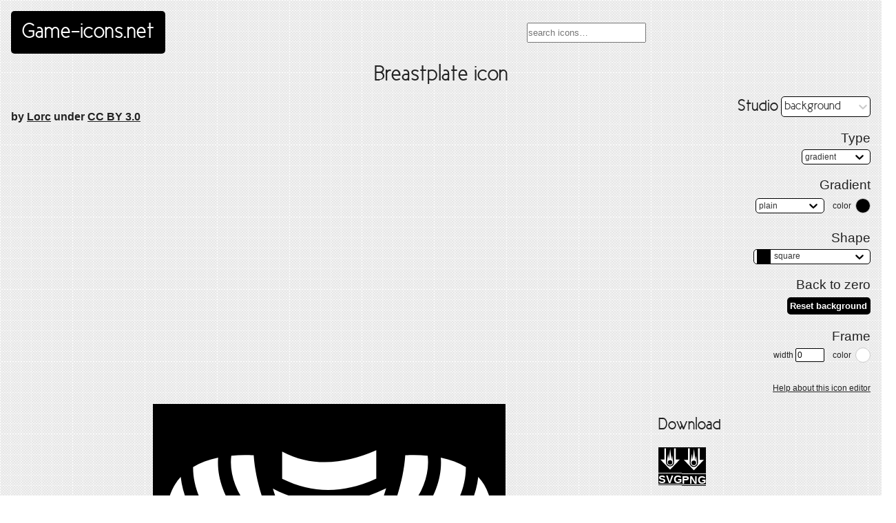

--- FILE ---
content_type: text/html
request_url: https://game-icons.net/1x1/lorc/breastplate.html
body_size: 1420
content:
<!DOCTYPE html><html lang="en"><head><meta charset="utf-8"><meta name="viewport" content="width=device-width, initial-scale=1"><title>Breastplate icon, SVG and PNG | Game-icons.net</title><meta name="thumbnail" content="/icons/ffffff/000000/1x1/lorc/breastplate.png"><link rel="icon" type="image/x-icon" href="/icons/ffffff/000000/1x1/lorc/breastplate.png"><link rel="icon" type="image/x-icon" href="/favicon.ico"><link rel="stylesheet" href="/styles/game-icons.css?v=20220512"><link rel="alternate" type="application/rss+xml" title="Last added icons on Game-icons.net" href="https://game-icons.net/feeds/icons.xml"><script src="/scripts/game-icons.js?v=20201115" defer></script><script src="/static/js/runtime-main.bfee1eed.js" defer></script><script src="/static/js/4.3923acec.chunk.js" defer></script><script src="/static/js/main.31e1e6cf.chunk.js" defer></script></head><body class="icon-page"><header><a id="logo" href="/">Game-icons.net</a><div id="search"><input id="algolia-search" placeholder="search icons…"></div></header><div id="content" itemscope itemtype="http://schema.org/ImageObject"><meta itemprop="representativeOfPage" content="true"><h1 id="icon-name" itemprop="name">Breastplate icon</h1><h4 class="author">by <a href="https://lorcblog.blogspot.com" rel="author">Lorc</a> under <a href="http://creativecommons.org/licenses/by/3.0/" rel="license">CC BY 3.0</a></h4><aside><div id="studio"></div></aside><main><div id="icon"><img src="/icons/ffffff/000000/1x1/lorc/breastplate.svg" alt="Breastplate icon" itemprop="image" class="icon"></div></main><aside><h2>Download</h2><div id="download"><ul class="download"><li data-hint="white on black SVG icon" class="hint--top"><a style="background: black; border-color:white; color:white" href="/icons/ffffff/000000/1x1/lorc/breastplate.svg" itemprop="contentUrl"><img src="/icons/ffffff/transparent/1x1/lorc/falling-boulder.svg"><span>SVG (W/B)</span></a></li><li data-hint="white on black PNG icon" class="hint--top"><a style="background: black; border-color:white; color:white" href="/icons/ffffff/000000/1x1/lorc/breastplate.png"><img src="/icons/ffffff/transparent/1x1/lorc/falling-boulder.svg"><span>PNG (W/B)</span></a></li></ul><ul class="download"><li data-hint="white on transparent SVG icon" class="hint--top"><a style="background: transparent; border-color:white; color:white" href="/icons/ffffff/transparent/1x1/lorc/breastplate.svg"><img src="/icons/ffffff/transparent/1x1/lorc/falling-boulder.svg"><span>SVG (W/T)</span></a></li><li data-hint="white on transparent PNG icon" class="hint--top"><a style="background: transparent; border-color:white; color:white" href="/icons/ffffff/transparent/1x1/lorc/breastplate.png"><img src="/icons/ffffff/transparent/1x1/lorc/falling-boulder.svg"><span>PNG (W/T)</span></a></li></ul><ul class="download"><li data-hint="black on white SVG icon" class="hint--top"><a style="background: white; border-color:black; color:black" href="/icons/000000/ffffff/1x1/lorc/breastplate.svg"><img src="/icons/000000/transparent/1x1/lorc/falling-boulder.svg"><span>SVG (B/W)</span></a></li><li data-hint="black on white PNG icon" class="hint--top"><a style="background: white; border-color:black; color:black" href="/icons/000000/ffffff/1x1/lorc/breastplate.png"><img src="/icons/000000/transparent/1x1/lorc/falling-boulder.svg"><span>PNG (B/W)</span></a></li></ul><ul class="download"><li data-hint="black on transparent SVG icon" class="hint--top"><a style="background: transparent; border-color:black; color:black" href="/icons/000000/transparent/1x1/lorc/breastplate.svg"><img src="/icons/000000/transparent/1x1/lorc/falling-boulder.svg"><span>SVG (B/T)</span></a></li><li data-hint="black on transparent PNG icon" class="hint--top"><a style="background: transparent; border-color:black; color:black" href="/icons/000000/transparent/1x1/lorc/breastplate.png"><img src="/icons/000000/transparent/1x1/lorc/falling-boulder.svg"><span>PNG (B/T)</span></a></li></ul></div><h2><a href="/tags.html" class="nav">Tags</a></h2><div class="tags"><div class="tag-nav"><&nbsp;<div data-hint="Previous" class="previous hint--top"><a href="/1x1/lorc/boots.html"><img src="/icons/ffffff/000000/1x1/lorc/boots.svg" alt="boots icon" class="icon"/></a></div><a href="/tags/armor.html" rel="tag">armor</a><div data-hint="Next" class="next hint--top"><a href="/1x1/lorc/crested-helmet.html"><img src="/icons/ffffff/000000/1x1/lorc/crested-helmet.svg" alt="crested-helmet icon" class="icon"/></a></div>&nbsp;></div></div><div itemprop="description" class="description"><p>A metal chest to protect a knight organs in his thorax.</p>
</div></aside></div><footer><nav id="nav"><ul><li><a href="https://github.com/game-icons/icons/issues">Ideas & Requests</a></li><li><a href="/recent.html">Recent icons</a></li><li><a href="/faq.html">FAQ</a></li><li><a href="/about.html">About</a></li></ul></nav></footer><link rel="stylesheet" href="/styles/studio.css?v=20220512"><script src="https://cdn.jsdelivr.net/algoliasearch/3/algoliasearch.min.js"></script><script src="https://cdn.jsdelivr.net/autocomplete.js/0/autocomplete.min.js"></script></body></html>

--- FILE ---
content_type: application/javascript
request_url: https://game-icons.net/static/js/8.c9fbd0ff.chunk.js
body_size: 7621
content:
(this.webpackJsonpstudio=this.webpackJsonpstudio||[]).push([[8],{25:function(t,e,r){"use strict";r.d(e,"e",(function(){return i})),r.d(e,"f",(function(){return c})),r.d(e,"g",(function(){return l})),r.d(e,"c",(function(){return d})),r.d(e,"b",(function(){return u})),r.d(e,"a",(function(){return h})),r.d(e,"d",(function(){return p}));var n=r(0),s=r.n(n),o=r(43),a=r.n(o);const i=(t,e)=>{const r=new XMLHttpRequest;r.open("GET",t),r.onreadystatechange=function(){this.readyState===XMLHttpRequest.DONE&&(200===this.status?e(this.responseXML):console.error("SVGInliner HTTP error",this.status))},r.send()},c=t=>Math.round(100*t)/100,l=(t,e=1)=>{const[r,n,s]=a()(t,{format:"array"});return{hex:t,rgba:{r:r,g:n,b:s,a:e},css:`rgba(${r}, ${n}, ${s}, ${e})`}};const d=t=>Array.from(t.length?t:[]).map(((t,e)=>{if(3===t.nodeType)return t.nodeValue;let r=Array.from(t.attributes).reduce(((t,e)=>(t[e.name.replace(/(-\w)/g,(t=>t[1].toUpperCase()))]=e.value,t)),{});return delete r.style,s.a.createElement(t.nodeName,{...r,key:e},d(t.childNodes))})),u=()=>{const[,t,e,r]="localhost"!==document.location.hostname||"3000"!==document.location.port&&"8000"!==document.location.port?document.location.pathname.split("/"):"/1x1/lorc/twister.html".split("/");return{author:e,deck:t,name:r.split(".")[0]}},h=(t,e,r=!1)=>{const n=`${e.author}-${e.name}-gradient-${t}`;return r?`url(#${n})`:n},p=(t,e,r)=>{var n,s,o,a;const i=r?-1*t.zoom:t.zoom,l=c((e-e*(1-.1*i))/2),d=c(t.scale.x>0?l:e-l),u=c(t.scale.y>0?l:e-l),h=c(t.scale.x*(1-.1*i)),p=c(t.scale.y*(1-.1*i)),f=null!==(n=null===(s=t.skew)||void 0===s?void 0:s.x)&&void 0!==n?n:0,$=null!==(o=null===(a=t.skew)||void 0===a?void 0:a.y)&&void 0!==o?o:0;if(d||u||1!==h||1!==p||t.rotation||f||$)return[`translate(${d}, ${u})`,`scale(${h}, ${p})`,`rotate(${t.rotation}, ${e/2}, ${e/2})`,`skewX(${f})`,`skewY(${$})`].join(" ")}},26:function(t,e,r){"use strict";r.d(e,"f",(function(){return n})),r.d(e,"l",(function(){return s})),r.d(e,"k",(function(){return o})),r.d(e,"j",(function(){return a})),r.d(e,"e",(function(){return i})),r.d(e,"t",(function(){return c})),r.d(e,"h",(function(){return l})),r.d(e,"o",(function(){return d})),r.d(e,"p",(function(){return u})),r.d(e,"v",(function(){return h})),r.d(e,"z",(function(){return p})),r.d(e,"u",(function(){return f})),r.d(e,"s",(function(){return $})),r.d(e,"w",(function(){return g})),r.d(e,"g",(function(){return x})),r.d(e,"G",(function(){return y})),r.d(e,"x",(function(){return b})),r.d(e,"i",(function(){return j})),r.d(e,"n",(function(){return O})),r.d(e,"q",(function(){return m})),r.d(e,"A",(function(){return C})),r.d(e,"B",(function(){return v})),r.d(e,"D",(function(){return E})),r.d(e,"E",(function(){return k})),r.d(e,"C",(function(){return w})),r.d(e,"F",(function(){return S})),r.d(e,"c",(function(){return M})),r.d(e,"r",(function(){return A})),r.d(e,"d",(function(){return G})),r.d(e,"a",(function(){return N})),r.d(e,"y",(function(){return R})),r.d(e,"b",(function(){return T})),r.d(e,"m",(function(){return _}));const n=(t,e,r="color")=>({type:"CHANGE_COLOR",payload:{layer:t,color:e,key:r}}),s=(t,e)=>({type:"CHANGE_GRADIENT_TYPE",payload:{layer:t,type:e}}),o=(t,e,r)=>({type:"CHANGE_GRADIENT_STOP",payload:{layer:t,color:e,end:r}}),a=t=>({type:"CHANGE_FRAME_WIDTH",payload:{width:t}}),i=t=>({type:"CHANGE_BG_TYPE",payload:{type:t}}),c=t=>({type:"CHANGE_SHAPE",payload:{shape:t}}),l=t=>({type:"CHANGE_CORNER_RADIUS",payload:{radius:t}}),d=(t,e)=>({type:"CHANGE_ROTATION",payload:{rotation:t,key:e}}),u=(t,e)=>({type:"CHANGE_SCALE",payload:{axis:t,key:e}}),h=(t,e,r)=>({type:"CHANGE_SKEW",payload:{axis:t,key:e,value:r}}),p=(t,e)=>({type:"CHANGE_ZOOM",payload:{zoom:t,key:e}}),f=t=>({type:"CHANGE_SIZE",payload:{size:t}}),$=(t,e,r)=>({type:"CHANGE_SHADOW",payload:{layer:t,prop:e,value:r}}),g=(t,e,r)=>({type:"CHANGE_STROKE",payload:{layer:t,prop:e,value:r}}),x=(t,{x:e,y:r})=>({type:"CHANGE_COORDS",payload:{target:t,x:e,y:r}}),y=()=>({type:"TOGGLE_CLIP"}),b=(t,e)=>({type:"CHANGE_TEXT",payload:{prop:t,value:e}}),j=(t,e)=>({type:"CHANGE_FONT",payload:{prop:t,value:e}}),O=t=>({type:"CHANGE_PRESET",payload:{preset:t}}),m=t=>({type:"CHANGE_SECTION",payload:{section:t}}),C=()=>({type:"RESET"}),v=()=>({type:"RESET_BACKGROUND"}),E=()=>({type:"RESET_FOREGROUND"}),k=()=>({type:"RESET_TEXT"}),w=()=>({type:"RESET_BADGE"}),S=(t,e)=>({type:"SET_D",payload:{d:t,ds:e}}),M=()=>({type:"BREAK_APART"}),A=t=>({type:"CHANGE_SELECTED_PATH",payload:{index:t}}),G=t=>({type:"CHANGE_BADGE",payload:{badge:t}}),N=t=>({type:"ADD_BADGES",payload:{badges:t}}),R=t=>({type:"CHANGE_TEXTURE",payload:{texture:t}}),T=t=>({type:"ADD_TEXTURES",payload:{textures:t}}),_=t=>({type:"CHANGE_PATTERN_TYPE",payload:{type:t}})},27:function(t,e,r){"use strict";r.d(e,"a",(function(){return n})),r.d(e,"b",(function(){return s})),r.d(e,"c",(function(){return o}));const n=0,s=1,o={sans:"Arial, Helvetica, sans-serif",serif:'"Times New Roman", Times, serif'}},281:function(t,e,r){},303:function(t,e,r){"use strict";r.r(e);var n=r(1),s=r(0),o=r.n(s),a=r(3),i=(r(281),r(26)),c=r(27),l=r(25);var d=()=>{let t=16,e="",r=2,n=!1,s="#343434",o="#343434",a=0,i="pattern";const c=c=>{const l=c.append("defs").append("pattern").attr("id",i).attr("patternUnits","userSpaceOnUse").attr("width",t).attr("height",t);e&&l.append("rect").attr("width",t).attr("height",t).attr("fill",e),l.append("circle").attr("cx",t/2).attr("cy",t/2).attr("r",r).attr("fill",s).attr("stroke",o).attr("strokeWidth",a),n&&[[0,0],[0,t],[t,0],[t,t]].forEach((t=>{l.append("circle").attr("cx",t[0]).attr("cy",t[1]).attr("r",r).attr("fill",s).attr("stroke",o).attr("strokeWidth",a)}))};return c.heavier=function(t){return r*=0===arguments.length?2:2*t,c},c.lighter=function(t){return r/=0===arguments.length?2:2*t,c},c.thinner=function(e){return t*=0===arguments.length?2:2*e,c},c.thicker=function(e){return t/=0===arguments.length?2:2*e,c},c.background=function(t){return e=t,c},c.size=function(e){return t=e,c},c.complement=function(t){return n=0===arguments.length||t,c},c.radius=function(t){return r=t,c},c.fill=function(t){return s=t,c},c.stroke=function(t){return o=t,c},c.strokeWidth=function(t){return a=t,c},c.id=function(t){return 0===arguments.length?i:(i=t,c)},c};var u=()=>{let t=16,e="#343434",r=2,n="",s=["diagonal"],o="auto",a="pattern";const i=i=>{const c=i.append("defs").append("pattern").attr("id",a).attr("patternUnits","userSpaceOnUse").attr("width",t).attr("height",t);n&&c.append("rect").attr("width",t).attr("height",t).attr("fill",n),s.forEach((n=>{c.append("path").attr("d",(e=>{const r=t;switch(e){case"0/8":case"vertical":return`M ${r/2}, 0 l 0, ${r}`;case"1/8":return`M ${r/4},0 l ${r/2},${r} M ${-r/4},0 l ${r/2},${r} M ${3*r/4},0 l ${r/2},${r}`;case"2/8":case"diagonal":return`M 0,${r} l ${r},${-r} M ${-r/4},${r/4} l ${r/2},${-r/2} M ${3/4*r},${5/4*r} l ${r/2},${-r/2}`;case"3/8":return`M 0,${3/4*r} l ${r},${-r/2} M 0,${r/4} l ${r},${-r/2} M 0,${5*r/4} l ${r},${-r/2}`;case"4/8":case"horizontal":return`M 0,${r/2} l ${r},0`;case"5/8":return`M 0,${-r/4} l ${r},${r/2}M 0,${r/4} l ${r},${r/2} M 0,${3*r/4} l ${r},${r/2}`;case"6/8":return`M 0,0 l ${r},${r} M ${-r/4},${3/4*r} l ${r/2},${r/2} M ${3*r/4},${-r/4} l ${r/2},${r/2}`;case"7/8":return`M ${-r/4},0 l ${r/2},${r} M ${r/4},0 l ${r/2},${r} M ${3*r/4},0 l ${r/2},${r}`;default:return`M ${r/2}, 0 l 0, ${r}`}})(n)).attr("strokeWidth",r).attr("shapeRendering",o).attr("stroke",e).attr("strokeLinecap","square")}))};return i.heavier=function(t){return r*=0===arguments.length?2:2*t,i},i.lighter=function(t){return r/=0===arguments.length?2:2*t,i},i.thinner=function(e){return t*=0===arguments.length?2:2*e,i},i.thicker=function(e){return t/=0===arguments.length?2:2*e,i},i.background=function(t){return n=t,i},i.size=function(e){return t=e,i},i.orientation=function(...t){return 0===arguments.length||(s=t),i},i.shapeRendering=function(t){return o=t,i},i.stroke=function(t){return e=t,i},i.strokeWidth=function(t){return r=t,i},i.id=function(t){return 0===arguments.length?a:(a=t,i)},i};var h=()=>{let t=1,e=1,r=16,n="#343434",s=2,o="",a=t=>`M ${t/4},${3*t/4}l${t/4},${-t/2}l${t/4},${t/2}`,i="transparent",c="auto",l="pattern";const d=d=>{const u=(n=>{const s=r;switch(n){case"squares":return`M ${s/4} ${s/4} l ${s/2} 0 l 0 ${s/2} l ${-s/2} 0 Z`;case"nylon":return`M 0 ${s/4} l ${s/4} 0 l 0 ${-s/4} M ${3*s/4} ${s} l 0 ${-s/4} l ${s/4} 0 M ${s/4} ${s/2} l 0 ${s/4} l ${s/4} 0 M ${s/2} ${s/4} l ${s/4} 0 l 0 ${s/4}`;case"waves":return`M 0 ${s/2} c ${s/8} ${-s/4} , ${3*s/8} ${-s/4} , ${s/2} 0 c ${s/8} ${s/4} , ${3*s/8} ${s/4} , ${s/2} 0 M ${-s/2} ${s/2} c ${s/8} ${s/4} , ${3*s/8} ${s/4} , ${s/2} 0 M ${s} ${s/2} c ${s/8} ${-s/4} , ${3*s/8} ${-s/4} , ${s/2} 0`;case"woven":return`M ${s/4},${s/4}l${s/2},${s/2}M${3*s/4},${s/4}l${s/2},${-s/2} M${s/4},${3*s/4}l${-s/2},${s/2}M${3*s/4},${5*s/4}l${s/2},${-s/2} M${-s/4},${s/4}l${s/2},${-s/2}`;case"crosses":return`M ${s/4},${s/4}l${s/2},${s/2}M${s/4},${3*s/4}l${s/2},${-s/2}`;case"caps":return`M ${s/4},${3*s/4}l${s/4},${-s/2}l${s/4},${s/2}`;case"hexagons":return t=3,e=Math.sqrt(3),`M ${s},0 l ${s},0 l ${s/2},${s*Math.sqrt(3)/2} l ${-s/2},${s*Math.sqrt(3)/2} l ${-s},0 l ${-s/2},${-s*Math.sqrt(3)/2} Z M 0,${s*Math.sqrt(3)/2} l ${s/2},0 M ${3*s},${s*Math.sqrt(3)/2} l ${-s/2},0`;default:return n(s)}})(a),h=d.append("defs").append("pattern").attr("id",l).attr("patternUnits","userSpaceOnUse").attr("width",r*t).attr("height",r*e);o&&h.append("rect").attr("width",r*t).attr("height",r*e).attr("fill",o),h.append("path").attr("d",u).attr("fill",i).attr("stroke",n).attr("strokeWidth",s).attr("strokeLinecap","square").attr("shapeRendering",c)};return d.heavier=function(t){return s*=0===arguments.length?2:2*t,d},d.lighter=function(t){return s/=0===arguments.length?2:2*t,d},d.thinner=function(t){return r*=0===arguments.length?2:2*t,d},d.thicker=function(t){return r/=0===arguments.length?2:2*t,d},d.background=function(t){return o=t,d},d.shapeRendering=function(t){return c=t,d},d.size=function(t){return r=t,d},d.d=function(t){return a=t,d},d.fill=function(t){return i=t,d},d.stroke=function(t){return n=t,d},d.strokeWidth=function(t){return s=t,d},d.id=function(t){return 0===arguments.length?l:(l=t,d)},d};function p(t=""){this.name=t,this.els=[],this.attrs={key:"pattern"}}function f(t,e){let r;switch(t){case"circles":r=d().fill(e.hex);break;case"lines":r=u().stroke(e.hex);break;default:case"paths":r=h().d(t).stroke(e.hex)}const n=new p;return r(n),n.toReactElement()}p.prototype.append=function(t){if("defs"===t)return this;if(void 0===this.name)return this.name=t,this;var e=new p(t);return this.els.push(e),e},p.prototype.attr=function(t,e){return this.attrs[t]=e,this},p.prototype.toString=function(){var t,e="";for(t in this.attrs)e+=" "+t+"='"+this.attrs[t]+"'";return this.els.length?"<"+this.name+e+">"+this.els.map((t=>t.toString())).join("\n")+"</"+this.name+">":"<"+this.name+e+"/>"},p.prototype.toReactElement=function(){return o.a.createElement(this.name||"pattern",this.attrs,this.els.map((t=>t.toReactElement())))};class $ extends s.Component{render(){const{index:t,shadow:e}=this.props,r="shadow-"+t;return Object(n.jsxs)("filter",{id:r,height:"300%",width:"300%",x:"-100%",y:"-100%",children:[Object(n.jsx)("feFlood",{floodColor:e.color?e.color.css:"#999",result:"flood"}),Object(n.jsx)("feComposite",{in:"flood",in2:"SourceGraphic",operator:"in"===e.side?"out":"atop",result:"composite"}),e.blur&&Object(n.jsx)("feGaussianBlur",{in:"composite",stdDeviation:e.blur,result:"blur"}),Object(n.jsx)("feOffset",{dx:e.x,dy:e.y,result:"offset"}),"in"===e.side?Object(n.jsx)("feComposite",{in2:"SourceGraphic",in:"offset",operator:"atop"}):Object(n.jsx)("feComposite",{in:"SourceGraphic",in2:"offset",operator:"over"})]})}}var g=$,x=r(70);const y=(t,e)=>"gradient"===t.type?"plain"===t.gradient.type?t.color.hex:Object(l.a)(0,e,!0):"url(#pattern)";class b extends s.Component{render(){const{icon:t,bg:e,frame:r,transform:s}=this.props;if("none"===e.type)return null;const o={fill:y(e,t),fillOpacity:"plain"===e.gradient.type?e.color.rgba.a:null,stroke:r.width?r.color.hex:null,strokeOpacity:r.width?r.color.rgba.a:null,strokeWidth:r.width?r.width:null,transform:s};return Object(n.jsx)(x.a,{shape:e.shape,frameWidth:r.width,attrs:o})}}var j=b,O=r(78),m=r.n(O);class C extends s.Component{constructor(...t){super(...t),this.handleChangeCoords=(t,e)=>{this.props.changeCoords("trans",e)}}renderForeground(){const{fg:t,icon:e,trans:r,viewBox:s}=this.props;if(!t.stroke||!t.shadow)return null;const{enabled:o,width:a}=t.stroke,{enabled:i}=t.shadow;return Object(n.jsx)(m.a,{defaultClassName:"",defaultClassNameDragged:"",defaultPosition:{x:r.x||0,y:r.y||0},position:{x:r.x||0,y:r.y||0},onStop:this.handleChangeCoords,children:Object(n.jsx)("g",{children:Object(n.jsx)("path",{d:e.d,fill:"plain"===t.gradient.type?t.color.hex:Object(l.a)(1,e,!0),fillOpacity:"plain"===t.gradient.type?String(t.color.rgba.a):void 0,stroke:o&&t.stroke.color?String(t.stroke.color.hex):void 0,strokeOpacity:o&&t.stroke.color?String(t.stroke.color.rgba.a):void 0,strokeWidth:o?a:void 0,clipPath:r.clip?"url(#icon-bg)":void 0,transform:Object(l.d)(r,s,!1),filter:i?"url(#shadow-1)":void 0})})})}renderForegrounds(){const{paths:t,icon:e,trans:r,viewBox:s,changeSelectedPath:o}=this.props;return Object(n.jsx)(m.a,{defaultClassName:"",defaultClassNameDragged:"",defaultPosition:{x:r.x||0,y:r.y||0},position:{x:r.x||0,y:r.y||0},onStop:this.handleChangeCoords,children:Object(n.jsx)("g",{children:Object(n.jsx)("g",{clipPath:r.clip?"url(#icon-bg)":void 0,transform:Object(l.d)(r,s,!1),children:e.ds.map(((r,s)=>{const a=s+2,i=t[a];return i&&i.shadow&&i.stroke?Object(n.jsx)("path",{d:r,className:e.selectedPath===a?"selected":"",onClick:()=>o(a),fill:"plain"===i.gradient.type?i.color.hex:Object(l.a)(a,e,!0),fillOpacity:"plain"===i.gradient.type?i.color.rgba.a:void 0,stroke:i.stroke.enabled?i.stroke.color.hex:void 0,strokeOpacity:i.stroke.enabled?i.stroke.color.rgba.a:void 0,strokeWidth:i.stroke.enabled?i.stroke.width:void 0,filter:i.shadow.enabled?`url(#shadow-${a})`:void 0},a):null}))})})})}render(){const{icon:t}=this.props;return"d"===t.mode?this.renderForeground():this.renderForegrounds()}}var v=C;class E extends s.Component{constructor(...t){super(...t),this.handleChangeCoords=(t,e)=>{this.props.changeCoords("text",e)}}splitContent(){const{text:{content:t,font:e}}=this.props;return t.split("\n").map(((t,r)=>Object(n.jsx)("tspan",{x:"0",y:""+r*e.size,children:t},r)))}render(){const{text:{fill:t,stroke:e,content:r,x:s,y:o,font:a,decoration:i}}=this.props,d=Object.entries(i).reduce(((t,[e,r])=>(r&&(t+=" "+e),t)),""),u={fontFamily:c.c[a.family],fontSize:a.size,fontStyle:a.style,fontWeight:a.weight,textAnchor:"middle",textDecoration:`${d} ${t.css}`};return r?Object(n.jsx)(m.a,{defaultClassName:"",defaultClassNameDragged:"",defaultPosition:{x:s,y:o},position:{x:s,y:o},onStop:this.handleChangeCoords,children:Object(n.jsx)("g",{...u,onClick:()=>this.props.changeSection("text"),children:Object(n.jsxs)("g",{transform:Object(l.d)(this.props.text,0,!1),children:[Object(n.jsx)("text",{stroke:e.css,strokeWidth:a.size/4,children:this.splitContent()}),Object(n.jsx)("text",{fill:t.css,children:this.splitContent()})]})})}):null}}var k=Object(a.b)(null,{changeCoords:i.g,changeSection:i.q})(E);const w={};class S extends s.Component{constructor(...t){super(...t),this.state={d:"",badgeId:"",shouldRefresh:!1},this.handleChangeCoords=(t,e)=>{this.props.changeCoords("badge",e)}}static getDerivedStateFromProps(t,e){return t.badge.id!==e.badgeId?{d:e.d,badgeId:t.badge.id,shouldRefresh:!0}:null}componentDidMount(){this.updateBadge(this.props.badge.id)}componentDidUpdate(){this.state.shouldRefresh&&this.updateBadge(this.props.badge.id)}updateBadge(t){if("none"===t)return this.setState({d:"",badgeId:t,shouldRefresh:!1});const e=`/badges/${t}.svg`;if(w[t])return this.setState({d:w[t],badgeId:t,shouldRefresh:!1});Object(l.e)(e,(({firstChild:e})=>{if(!e)return;const r=e.lastElementChild;if(!r)return;const n=r.getAttribute("d");w[t]=n,this.setState({d:n,badgeId:t,shouldRefresh:!1})}))}renderTransform(){let{badge:t,viewBox:e}=this.props;e/=2;const{zoom:r}=t,n=1-.1*r,s=Object(l.f)((e-e*n)/8),o=Object(l.f)(t.scale.x>0?s:e-s),a=Object(l.f)(t.scale.y>0?s:e-s),i=Object(l.f)(t.scale.x*(1-.1*r)),c=Object(l.f)(t.scale.y*(1-.1*r));if(o||a||1!==i||1!==c||t.rotation)return[`translate(${o}, ${a})`,`scale(${i}, ${c})`,`rotate(${t.rotation}, ${e/2}, ${e/2})`].join(" ")}render(){const{badge:{x:t,y:e,fill:r,stroke:s}}=this.props,{d:o}=this.state;return o?Object(n.jsx)(m.a,{defaultClassName:"",defaultClassNameDragged:"",defaultPosition:{x:t,y:e},position:{x:t,y:e},onStop:this.handleChangeCoords,children:Object(n.jsx)("g",{onClick:()=>this.props.changeSection("badge"),children:Object(n.jsxs)("g",{transform:this.renderTransform(),children:[Object(n.jsx)("circle",{cx:"128",cy:"128",r:"128",fill:r.hex,fillOpacity:r.rgba.a}),Object(n.jsx)("circle",{stroke:s.hex,strokeOpacity:s.rgba.a,fill:r.hex,fillOpacity:r.rgba.a,strokeWidth:"18",cx:"128",cy:"128",r:"101"}),Object(n.jsx)("path",{fill:s.hex,fillOpacity:s.rgba.a,d:o})]})})}):null}}var M=Object(a.b)((({badge:t,viewBox:e})=>({badge:t,viewBox:e})),{changeCoords:i.g,changeSection:i.q})(S);const A={};class G extends s.Component{constructor(...t){super(...t),this.state={content:null,textureId:"",shouldRefresh:!1}}static getDerivedStateFromProps(t,e){return t.texture.id!==e.textureId?{content:e.content,textureId:t.texture.id,shouldRefresh:!0}:null}componentDidMount(){this.updateTexture(this.props.texture.id)}componentDidUpdate({texture:t}){this.state.shouldRefresh&&this.updateTexture(t.id)}updateTexture(t){if("none"===t)return this.setState({content:null,textureId:t,shouldRefresh:!1});const e=`/textures/${t}.svg`;if(A[t])return this.setState({content:A[t],textureId:t,shouldRefresh:!1});Object(l.e)(e,(e=>{e&&(A[t]=e.children[0],this.setState({content:e.children[0],textureId:t,shouldRefresh:!1}))}))}render(){if(this.props.disabled)return null;const{content:t}=this.state;if(!t)return null;const e=t;return Object(n.jsx)("svg",{children:Object(l.c)(e.childNodes)})}}var N=Object(a.b)((({paths:t,texture:e,viewBox:r})=>({disabled:"texture"!==t[c.a].type,texture:e,viewBox:r})),{changeSection:i.q})(G);class R extends s.Component{componentDidMount(){Object(l.e)(this.props.icon.url,(({firstChild:t})=>{const e=t.lastElementChild;if(!e)return;const r=e.getPathData({normalize:!0}).reduce(((t,e)=>{let r="M"===e.type?"":t.pop();return e.values=e.values.map((t=>Math.round(1e3*t)/1e3)),r+=e.type+e.values.join(" "),t.push(r),t}),[]);this.props.setD(e.getAttribute("d"),r)}))}renderShadows(){return this.props.paths.map(((t,e)=>t.shadow&&t.shadow.enabled?Object(n.jsx)(g,{index:e,shadow:t.shadow},e):null))}renderClipPath(){const{icon:t,bg:e,frame:r,trans:s,viewBox:o}=this.props;return s.clip?Object(n.jsx)("clipPath",{id:"icon-bg",children:Object(n.jsx)(j,{icon:t,bg:e,frame:r,transform:Object(l.d)(s,o,!0)})},"clip"):null}renderStop(t,e){return e?Object(n.jsx)("stop",{offset:t+"%",stopColor:e.hex,stopOpacity:e.rgba.a},"k"+t):null}renderGradients(){return this.props.paths.map(((t,e)=>this.renderGradient(e)))}renderGradient(t){const{icon:e}=this.props,{type:r,from:s,to:o}=this.props.paths[t].gradient,a=Object(l.a)(t,e);switch(r){case"radial":return Object(n.jsxs)("radialGradient",{id:a,children:[this.renderStop(0,s),this.renderStop(100,o)]},a);case"horizontal \u2192":return Object(n.jsxs)("linearGradient",{id:a,children:[this.renderStop(0,s),this.renderStop(100,o)]},a);case"vertical \u2193":return Object(n.jsxs)("linearGradient",{x1:"0",x2:"0",y1:"0",y2:"1",id:a,children:[this.renderStop(0,s),this.renderStop(100,o)]},a);case"diagonal \u2198":return Object(n.jsxs)("linearGradient",{x1:"0",x2:"1",y1:"0",y2:"1",id:a,children:[this.renderStop(0,s),this.renderStop(100,o)]},a);case"diagonal \u2197":return Object(n.jsxs)("linearGradient",{x1:"0",x2:"1",y1:"1",y2:"0",id:a,children:[this.renderStop(0,s),this.renderStop(100,o)]},a);default:return null}}renderPattern(){return"pattern"===this.props.bg.type&&this.props.bg.pattern?[f(this.props.bg.pattern.type,this.props.bg.color)]:[]}renderDefs(){const t=[this.renderClipPath(),...this.renderShadows(),...this.renderGradients(),...this.renderPattern()].filter((t=>t));return t.length?Object(n.jsx)("defs",{children:t}):null}render(){const t="https://game-icons.net"+this.props.icon.url;if(!this.props.icon.d)return Object(n.jsx)("img",{src:t,alt:"Werewolf icon",itemProp:"image",className:"icon"});const{canvas:e,size:r,bg:s,fg:o,frame:a,text:i,icon:c,trans:l,paths:d,viewBox:u,changeSelectedPath:h,changeCoords:p}=this.props,f={height:r+"px",width:r+"px"};return Object(n.jsx)("div",{id:"canvas",style:{backgroundColor:e.color.css},children:Object(n.jsxs)("svg",{className:"Icon",style:f,xmlns:"http://www.w3.org/2000/svg",viewBox:"0 0 512 512",children:[this.renderDefs(),Object(n.jsx)(j,{icon:c,bg:s,frame:a}),Object(n.jsx)(N,{}),Object(n.jsx)(v,{fg:o,trans:l,icon:c,paths:d,viewBox:u,changeCoords:p,changeSelectedPath:h}),Object(n.jsx)(M,{}),i.content?Object(n.jsx)(k,{text:i}):null]})})}}e.default=Object(a.b)((({canvas:t,icon:e,paths:r,trans:n,frame:s,size:o,text:a,viewBox:i})=>({canvas:t,icon:e,bg:r[c.a],fg:r[c.b],trans:n,paths:r,frame:s,size:o,text:a,viewBox:i})),{setD:i.F,changeSelectedPath:i.r,changeCoords:i.g})(R)},70:function(t,e,r){"use strict";r.d(e,"a",(function(){return l}));var n=r(1),s=r(0),o=r(25);const a=(t,e,r=e,n=e,s=n,a=1)=>{const i=Math.PI/t,c=n!==s?i*a:i/a;return[...Array(2*t)].reduce(((t,a,l)=>{const d=0===(1&l)?n:s,u=Object(o.f)(e+Math.cos(l*i+c)*d),h=Object(o.f)(r+Math.sin(l*i+c)*d);return t.push(`${u},${h}`),t}),[]).join(",")},i=(t,e,r,n=1)=>a(t,e,e,r,r,n),c=()=>{const t=[256,300],e=256,r=e*(1/Math.cos(30*Math.PI/180)),n=e*(1/Math.tan(60*Math.PI/180)),s=[t[0]-e,t[1]+n],o=[t[0]+e,t[1]+n],a=[t[0],t[1]-r];return a[0]+","+a[1]+" "+o[0]+","+o[1]+" "+s[0]+","+s[1]};class l extends s.Component{render(){let{shape:t,viewBox:e=512,frameWidth:r=0,attrs:s}=this.props;const o=e/2,l=o,d=o,u=o-r;let h=t?t.type||"":"square",p="t"===h[h.length-1];switch(p&&(h=h.slice(0,-4)),h){case"circle":return Object(n.jsx)("circle",{cx:l,cy:d,r:u,...s});case"triangle":return Object(n.jsx)("polygon",{points:c(),...s});case"hexa":return Object(n.jsx)("polygon",{points:i(3,l,u,p?2:1),...s});case"octa":return Object(n.jsx)("polygon",{points:i(4,l,u,p?1:2),...s});case"star5":return Object(n.jsx)("polygon",{points:a(5,l,d,u,o/1.5,p?1.5:.5),...s});case"star6":return Object(n.jsx)("polygon",{points:a(6,l,d,u,o/1.5,p?1:2),...s});case"star7":return Object(n.jsx)("polygon",{points:a(7,l,d,u,o/1.5,p?1.5:.5),...s});case"rounded-square":{const o=e-2*r;return Object(n.jsx)("rect",{...s,height:o,width:o,rx:t?t.cornerRadius:32,ry:t?t.cornerRadius:32})}case"square":default:{if(p)return Object(n.jsx)("polygon",{points:i(2,l,u),...s});const t=e-2*r,o=`M${r} ${r}h${t}v${t}H${r}z`;return Object(n.jsx)("path",{d:o,...s})}}}}}}]);
//# sourceMappingURL=8.c9fbd0ff.chunk.js.map

--- FILE ---
content_type: image/svg+xml
request_url: https://game-icons.net/icons/ffffff/000000/1x1/lorc/breastplate.svg
body_size: 1354
content:
<svg xmlns="http://www.w3.org/2000/svg" viewBox="0 0 512 512"><path d="M0 0h512v512H0z"/><path fill="#fff" d="M324.344 67.25c-44.475 19.314-91.03 25.953-136.656 1.938v39.53c45.86 22.493 90.487 21.026 136.656-.28V67.25zM133.72 74.22c-6.81.035-13.448.378-19.876 1-3.125 24.06 6.117 52.095 24.625 73.78a161.149 161.149 0 0 0 19.53-15.72c-6.15-19.57-10.293-38.917-11.625-58.718-2.14-.095-4.324-.27-6.438-.312-2.082-.04-4.165-.042-6.218-.03zm245.343 0a248.71 248.71 0 0 0-6.22.03c-2.107.042-4.27.218-6.406.313-1.33 19.8-5.475 39.148-11.625 58.718a161.096 161.096 0 0 0 19.532 15.72c18.507-21.685 27.75-49.72 24.625-73.78a218.153 218.153 0 0 0-19.908-1zM94.75 78.062c-13.698 2.862-26.024 7.367-36.406 13.593-.193 29.268 13.016 59.952 33.156 77.22l-1.22 1.405c11.587-2.66 22.214-6.694 31.876-11.624-19.18-23.47-29.492-52.762-27.406-80.594zm323.313 0c2.086 27.83-8.227 57.123-27.407 80.593 9.663 4.93 20.29 8.964 31.875 11.625l-1.217-1.405c20.146-17.273 33.33-47.973 33.125-77.25-10.376-6.215-22.686-10.704-36.375-13.563zm-377.657 28c-13.318 14.436-20.88 34.407-20.53 62.406 17.887 4.688 34.462 6.026 49.686 4.936-16.07-18.11-26.396-42.29-29.156-67.344zm432 0c-2.76 25.052-13.084 49.234-29.156 67.343 15.225 1.09 31.8-.248 49.688-4.937.35-28-7.214-47.97-20.532-62.407zm-133.72 16.406-.873.436c-24.024 11.837-48.424 18.767-72.907 20.28v214.095c73.59-26.01 122.813-81.045 122.813-144.25 0-13.11-2.14-25.886-6.158-38.155-17.663-9.017-32.466-20.5-44-32.063l-4.093-4.093 1.842-5.47a339.67 339.67 0 0 0 3.375-10.78zm-164.436.436a337.63 337.63 0 0 0 3.25 10.344l1.813 5.47-4.063 4.093c-12.424 12.456-28.62 24.84-48.125 34.125-3.644 11.637-5.563 23.723-5.563 36.093 0 63.404 50.45 118.71 124.657 144.595V143.28c-24.095-1.254-48.185-7.88-71.97-20.374zM157 326.72a201.813 201.813 0 0 0-16.5 15c22.033 17.485 50.57 35.567 79.5 43.374a153.147 153.147 0 0 1 16.78-16.313L157 326.72zm197.906 0-79.78 42.06a153.429 153.429 0 0 1 17.218 16.814c29.006-7.38 57.734-25.302 80.062-42.844-5.387-5.534-11.177-10.898-17.5-16.03zm-226.97 28.905c-6.25 7.537-11.945 15.36-17.25 23.375 23.228 18.444 53.698 37.554 84.25 44.594 3.68-7.79 7.9-15.355 12.783-22.594-30.46-9.71-58.2-28.08-79.782-45.375zm256.97 1.094c-21.83 17.33-49.757 35.53-80.312 44.874 4.804 7.193 8.967 14.706 12.594 22.437 30.588-6.498 61.223-25.386 84.78-43.874-5.26-8.024-10.874-15.883-17.062-23.437zM100.72 394.936c-5.853 9.823-11.394 19.87-16.97 30.032 28.236 27.185 59.256 42.295 95.28 45.78 2.33-10.074 5.165-19.994 8.657-29.656-33.072-8.298-63.446-27.63-86.968-46.156zm311.186 1.22c-23.8 18.54-54.345 37.583-87.5 45.406 3.415 9.513 6.18 19.277 8.47 29.187 36.024-3.485 67.044-18.595 95.28-45.78-5.346-9.746-10.664-19.378-16.25-28.814z"/></svg>

--- FILE ---
content_type: image/svg+xml
request_url: https://game-icons.net/icons/ffffff/000000/1x1/lorc/boots.svg
body_size: 1203
content:
<svg xmlns="http://www.w3.org/2000/svg" viewBox="0 0 512 512"><path d="M0 0h512v512H0z"/><path fill="#fff" d="M334.5 85.22c-31.403.523-69.44 13.372-100.563 42.81l17.594 215.407-6.468 77.657h58.125l15.282-37.72 21.124 37.72h151.53c7.896-58.587-44.23-130.167-74.53-130.375l-16.53 1.124c-36.103 7.265-49.647 27.03-66.314 49.78l-4.28 5.845-6.72-2.69-13.03-5.25-14.283 36.595-17.406-6.78 14.376-36.783-11.906-4.78-8.563-3.438 3.313-8.594c7.98-20.727 20.735-40.35 38.906-54.156 14.907-11.326 33.593-18.483 55.156-18.688 1.438-.013 2.88.014 4.344.063 1.917.063 3.856.167 5.813.343l2.5-18.157c-26.083-16.097-67.526-14.873-103.72-.72l-6.78-17.405c20.11-7.864 41.785-12.5 62.655-12.56 17.98-.054 35.357 3.307 50.563 10.874l5.593-40.656c-31.286-27.418-77.42-24.612-119.374-.594l-9.28-16.22c23.566-13.49 49.485-21.265 74.312-21.31 20.46-.04 40.183 5.176 57.28 16.78l2.188-15.844c.354-1.526.61-3.013.78-4.47.002-.02 0-.04.002-.06.357-10.548-4.066-18.356-12.938-25-9.483-7.103-24.383-11.937-42.03-12.657a116.72 116.72 0 0 0-6.72-.094zm-194.406 77.31c-.838.01-1.678.03-2.5.064-13.162.537-24.16 4.175-30.938 9.25-6.776 5.075-9.702 10.64-8.937 18.844l-.595.062c.132 1.234.324 2.514.625 3.813l2.313 16.718c10.807-7.494 23.1-11.163 35.53-11.093 17.786.102 35.61 7.284 51.782 19.25l-11.094 15c-13.73-10.16-28.064-15.49-40.81-15.562-11.988-.068-22.776 4.042-32.407 14.344l4.406 31.843c8.974-4.182 18.787-6.078 28.843-6.063 14.792.022 30.092 4.157 44 11.188l-8.438 16.687c-21.797-11.02-45.487-12.505-61.688-2l2.032 14.72a88.21 88.21 0 0 1 2.5-.064c14.633-.1 27.16 4.06 37.343 11.25 14.48 10.227 24.226 25.514 32.625 41.595l4.28 8.25-8.218 4.344-8.47 4.467L186 394.875l-16.438 8.875-13.812-25.594-9.156 4.844-6.344 3.344-4.875-5.25c-16.32-17.62-29.136-32.608-60.406-35.188l-9-.75c-32.087 15.312-47.556 38.284-42.44 76.25h190.44l-5.095-59.687-.03-.064 13.593-162.625c-24.97-26.094-56.98-36.796-82.344-36.5zm229.344 99.032c-17.593.075-31.926 5.756-43.97 14.907-12.36 9.39-22.03 22.778-29 37.592l26.657 10.72c14.056-18.898 30.816-38.795 61.813-48.344l-8.032-14.47c-1.3-.105-2.638-.295-3.906-.343a87.32 87.32 0 0 0-3.563-.063zM116.594 318c-4.288-.028-9.038.543-14.28 1.625l-9 10.656c23.388 6.11 38.254 19.727 50.75 32.94l10.655-5.626 8.843-4.688c-6.628-11.382-13.846-20.917-22.282-26.875-6.494-4.586-13.685-7.535-22.874-7.967-.593-.028-1.2-.06-1.812-.063z"/></svg>

--- FILE ---
content_type: image/svg+xml
request_url: https://game-icons.net/icons/ffffff/000000/1x1/lorc/breastplate.svg
body_size: 1354
content:
<svg xmlns="http://www.w3.org/2000/svg" viewBox="0 0 512 512"><path d="M0 0h512v512H0z"/><path fill="#fff" d="M324.344 67.25c-44.475 19.314-91.03 25.953-136.656 1.938v39.53c45.86 22.493 90.487 21.026 136.656-.28V67.25zM133.72 74.22c-6.81.035-13.448.378-19.876 1-3.125 24.06 6.117 52.095 24.625 73.78a161.149 161.149 0 0 0 19.53-15.72c-6.15-19.57-10.293-38.917-11.625-58.718-2.14-.095-4.324-.27-6.438-.312-2.082-.04-4.165-.042-6.218-.03zm245.343 0a248.71 248.71 0 0 0-6.22.03c-2.107.042-4.27.218-6.406.313-1.33 19.8-5.475 39.148-11.625 58.718a161.096 161.096 0 0 0 19.532 15.72c18.507-21.685 27.75-49.72 24.625-73.78a218.153 218.153 0 0 0-19.908-1zM94.75 78.062c-13.698 2.862-26.024 7.367-36.406 13.593-.193 29.268 13.016 59.952 33.156 77.22l-1.22 1.405c11.587-2.66 22.214-6.694 31.876-11.624-19.18-23.47-29.492-52.762-27.406-80.594zm323.313 0c2.086 27.83-8.227 57.123-27.407 80.593 9.663 4.93 20.29 8.964 31.875 11.625l-1.217-1.405c20.146-17.273 33.33-47.973 33.125-77.25-10.376-6.215-22.686-10.704-36.375-13.563zm-377.657 28c-13.318 14.436-20.88 34.407-20.53 62.406 17.887 4.688 34.462 6.026 49.686 4.936-16.07-18.11-26.396-42.29-29.156-67.344zm432 0c-2.76 25.052-13.084 49.234-29.156 67.343 15.225 1.09 31.8-.248 49.688-4.937.35-28-7.214-47.97-20.532-62.407zm-133.72 16.406-.873.436c-24.024 11.837-48.424 18.767-72.907 20.28v214.095c73.59-26.01 122.813-81.045 122.813-144.25 0-13.11-2.14-25.886-6.158-38.155-17.663-9.017-32.466-20.5-44-32.063l-4.093-4.093 1.842-5.47a339.67 339.67 0 0 0 3.375-10.78zm-164.436.436a337.63 337.63 0 0 0 3.25 10.344l1.813 5.47-4.063 4.093c-12.424 12.456-28.62 24.84-48.125 34.125-3.644 11.637-5.563 23.723-5.563 36.093 0 63.404 50.45 118.71 124.657 144.595V143.28c-24.095-1.254-48.185-7.88-71.97-20.374zM157 326.72a201.813 201.813 0 0 0-16.5 15c22.033 17.485 50.57 35.567 79.5 43.374a153.147 153.147 0 0 1 16.78-16.313L157 326.72zm197.906 0-79.78 42.06a153.429 153.429 0 0 1 17.218 16.814c29.006-7.38 57.734-25.302 80.062-42.844-5.387-5.534-11.177-10.898-17.5-16.03zm-226.97 28.905c-6.25 7.537-11.945 15.36-17.25 23.375 23.228 18.444 53.698 37.554 84.25 44.594 3.68-7.79 7.9-15.355 12.783-22.594-30.46-9.71-58.2-28.08-79.782-45.375zm256.97 1.094c-21.83 17.33-49.757 35.53-80.312 44.874 4.804 7.193 8.967 14.706 12.594 22.437 30.588-6.498 61.223-25.386 84.78-43.874-5.26-8.024-10.874-15.883-17.062-23.437zM100.72 394.936c-5.853 9.823-11.394 19.87-16.97 30.032 28.236 27.185 59.256 42.295 95.28 45.78 2.33-10.074 5.165-19.994 8.657-29.656-33.072-8.298-63.446-27.63-86.968-46.156zm311.186 1.22c-23.8 18.54-54.345 37.583-87.5 45.406 3.415 9.513 6.18 19.277 8.47 29.187 36.024-3.485 67.044-18.595 95.28-45.78-5.346-9.746-10.664-19.378-16.25-28.814z"/></svg>

--- FILE ---
content_type: image/svg+xml
request_url: https://game-icons.net/icons/ffffff/000000/1x1/lorc/crested-helmet.svg
body_size: 747
content:
<svg xmlns="http://www.w3.org/2000/svg" viewBox="0 0 512 512"><path d="M0 0h512v512H0z"/><path fill="#fff" d="m207.47 18.875 35.968 162.25c.29 1.087.86 1.863 2.562 2.813 1.7.95 4.433 1.66 7.22 1.656 2.785-.003 5.543-.703 7.25-1.656 1.704-.954 2.276-1.75 2.56-2.813L299 18.875h-91.53zm88.936 98.03-15.22 68.657-.06.22-.032.187c-1.747 6.52-6.404 11.432-11.5 14.28-5.096 2.848-10.738 4.026-16.344 4.03-5.606.007-11.24-1.15-16.344-4-5.104-2.847-9.782-7.784-11.53-14.31l-.032-.19-.063-.218-14.686-66.218C175 133.818 147.157 164.56 135.53 202.97a458.472 458.472 0 0 0 32.314 15.468c26.527 11.43 60.506 22.55 88.5 22.406 28.003-.145 61.81-11.56 88.156-23.22a448.74 448.74 0 0 0 32.938-16.25c-12.624-39.968-42.853-71.398-81.032-84.468zm88.97 101.376c-8.365 4.538-19.865 10.487-33.313 16.44-27.522 12.18-62.797 24.673-95.625 24.843-32.838.17-68.293-12-96-23.938-13.614-5.866-25.276-11.744-33.72-16.22-.51 70.485-3.647 138.64 9.626 188.376 7.135 26.737 18.683 47.874 37.375 62.595 12.092 9.525 27.443 16.584 47.25 20.375V330.125c-28.654 16.12-67.847 2.81-81.064-30.625 8.825-22.322 30.127-33.074 50.78-33 24.583.087 48.224 15.532 48.876 45.094h.094v89h36.03l.002-87.72c-.01-.01-.023-.018-.032-.03 0-.422.022-.834.03-1.25.655-29.562 24.327-45.007 48.908-45.094 20.654-.074 41.926 10.678 50.75 33-13.204 33.403-52.324 46.702-80.97 30.656v160.47c19.544-3.867 34.6-11 46.438-20.595 18.396-14.908 29.6-36.337 36.375-63.342 12.59-50.184 8.804-118.532 8.188-188.407z"/></svg>